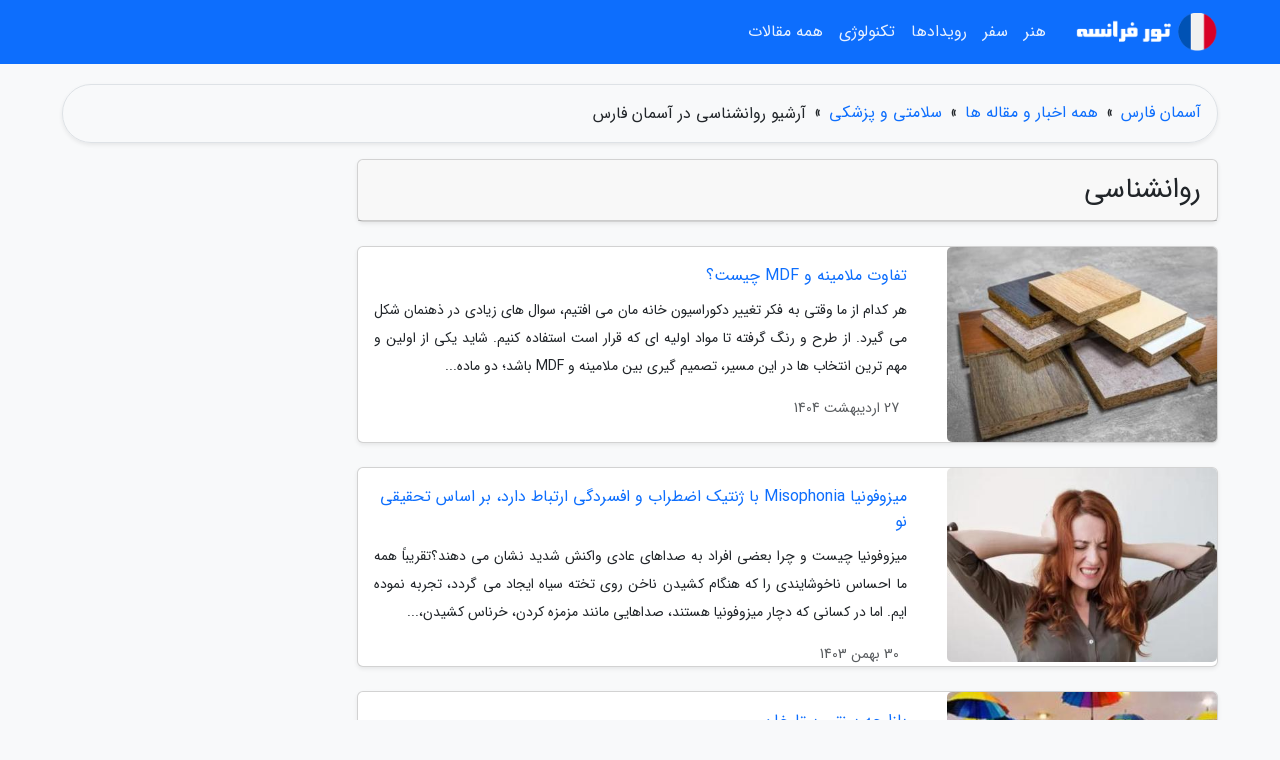

--- FILE ---
content_type: text/html; charset=UTF-8
request_url: https://asemanfars.ir/posts/psychology-%D8%B1%D9%88%D8%A7%D9%86%D8%B4%D9%86%D8%A7%D8%B3%DB%8C
body_size: 8276
content:
<!doctype html>
<html dir="rtl">
<head prefix="og: http://ogp.me/ns# fb: http://ogp.me/ns/fb# article: http://ogp.me/ns/article#">
<meta charset="utf-8" >
<title>آرشیو روانشناسی در آسمان فارس</title>
<meta name="robots" content="index" >
<link rel="canonical" href="https://asemanfars.ir/posts/psychology-%D8%B1%D9%88%D8%A7%D9%86%D8%B4%D9%86%D8%A7%D8%B3%DB%8C" >
<meta property="og:url" content="https://asemanfars.ir/posts/psychology-%D8%B1%D9%88%D8%A7%D9%86%D8%B4%D9%86%D8%A7%D8%B3%DB%8C" >
	
<meta http-equiv="X-UA-Compatible" content="IE=edge">
<meta name="viewport" content="width=device-width, initial-scale=1.0" >	
<link rel="stylesheet" href="/module/template/framework/css/bootstrap.rtl.min.css" type="text/css" >
<link rel="stylesheet" type="text/css" href="/module/template/framework/css/style.css" >	
<meta name="twitter:card" content="summary_large_image" >
<meta name="twitter:domain" content="parisro.com" >
<meta property="og:type" content="article">
<meta property="article:publisher" content="https://asemanfars.ir" >
<meta property="og:title" content="آرشیو روانشناسی در آسمان فارس" >
<meta property="fb:app_id" content="1147311521992329" >
<meta property="og:site_name" content="آسمان فارس" >
  
<script src="/module/template/framework/js/function.js?lastmod=1769768371" type="dcea03ca1b0905aa32ca26a0-text/javascript"></script>


<link rel="icon" href="/favicon.ico" type="image/x-icon">
<link rel="stylesheet" href="/module/template/framework/css/fontawesome.css">
<!--[if lt IE 9]>
<script src="/module/template/framework/js/bootstrap/html5shiv.min.js" ></script>
<script src="/module/template/framework/js/bootstrap/respond.min.js" ></script>
<![endif]-->
</head>
<body class="bg-light">
<div class="container-fluid bg-light position-relative pt-5">	
<div id="sitebody" class="mt-3">
<header>
<div class="row header">
<div class="col-sm-12">
</div>	
</div>	
</header><div class="row main-content">
<div class="container">
<div class="row">

<div class="container"><div class="w-100"><ol class="breadcrumb border shadow-sm rounded-pill p-3" itemscope="" itemtype="http://schema.org/BreadcrumbList"><li class="breadcrumb-item" aria-current="page" itemprop="itemListElement" itemscope="" itemtype="http://schema.org/ListItem"><a itemprop="item" href="https://asemanfars.ir"><span itemprop="name">آسمان فارس</span></a><meta itemprop="position" content="1" ></li><li class="separate px-2">»</li><li class="breadcrumb-item" itemprop="itemListElement" itemscope="" itemtype="http://schema.org/ListItem">
                        <a itemprop="item" href="/posts/blog">
                        <span itemprop="name"> همه اخبار و مقاله ها</span></a>
                        <meta itemprop="position" content="2" >
                        </li><li class="separate px-2">»</li><li class="breadcrumb-item" itemprop="itemListElement" itemscope="" itemtype="http://schema.org/ListItem">
                        <a itemprop="item" href="/posts/health-%D8%B3%D9%84%D8%A7%D9%85%D8%AA%DB%8C">
                        <span itemprop="name"> سلامتی و پزشکی</span></a>
                        <meta itemprop="position" content="3" >
                        </li><li class="separate px-2">»</li><li class="here breadcrumb-item"><h1 class="h6 p-0 m-0">آرشیو روانشناسی در آسمان فارس</h1></li></ol></div></div>	

<div class="container">
<div class="row">
<div class="blog-line col-lg-9 col-md-8 mb-5">
<article class="w-100">
<div id="article-head" class="card mb-4 shadow-sm">
<h2 class="heads h3 card-header"><span>روانشناسی</span></h2>
</div>
<div class="posts card mb-4 shadow-sm">
<div class="row no-gutters">
<div class="col-lg-4">	
<img class="card-img" src="/upload/2025/05/17/cache/thum_ac78384404a0cfe1f-616714f148e7-5ab134904060.jpg" alt="تفاوت ملامینه و MDF چیست؟">
</div>
<div class="col-lg-8">	
<div class="right card-body">
<a class="name" href="/post/%D8%AA%D9%81%D8%A7%D9%88%D8%AA-%D9%85%D9%84%D8%A7%D9%85%DB%8C%D9%86%D9%87-%D9%88-mdf-%DA%86%DB%8C%D8%B3%D8%AA-4351">
<h3 class="card-title h6">تفاوت ملامینه و MDF چیست؟</h3>
</a>
<p class="description small card-text text-justify">
هر کدام از ما وقتی به فکر تغییر دکوراسیون خانه مان می افتیم، سوال های زیادی در ذهنمان شکل می گیرد. از طرح و رنگ گرفته تا مواد اولیه ای که قرار است استفاده کنیم. شاید یکی از اولین و مهم ترین انتخاب ها در این مسیر، تصمیم گیری بین ملامینه و MDF باشد؛ دو ماده...</p>
</div>
<small class="creat_date p-4 text-muted">27 اردیبهشت 1404</small>	
</div>	
</div>	
</div>

<div class="posts card mb-4 shadow-sm">
<div class="row no-gutters">
<div class="col-lg-4">	
<img class="card-img" src="/upload/2025/02/18/cache/thum_4e46b6bdd9-5d7b53d5762-4b443f6c54f9b.jpg" alt="میزوفونیا Misophonia با ژنتیک اضطراب و افسردگی ارتباط دارد، بر اساس تحقیقی نو">
</div>
<div class="col-lg-8">	
<div class="right card-body">
<a class="name" href="/post/%D9%85%DB%8C%D8%B2%D9%88%D9%81%D9%88%D9%86%DB%8C%D8%A7-misophonia-%D8%A8%D8%A7-%DA%98%D9%86%D8%AA%DB%8C%DA%A9-%D8%A7%D8%B6%D8%B7%D8%B1%D8%A7%D8%A8-3732">
<h3 class="card-title h6">میزوفونیا Misophonia با ژنتیک اضطراب و افسردگی ارتباط دارد، بر اساس تحقیقی نو</h3>
</a>
<p class="description small card-text text-justify">
میزوفونیا چیست و چرا بعضی افراد به صداهای عادی واکنش شدید نشان می دهند؟تقریباً همه ما احساس ناخوشایندی را که هنگام کشیدن ناخن روی تخته سیاه ایجاد می گردد، تجربه نموده ایم. اما در کسانی که دچار میزوفونیا هستند، صداهایی مانند مزمزه کردن، خرناس کشیدن،...</p>
</div>
<small class="creat_date p-4 text-muted">30 بهمن 1403</small>	
</div>	
</div>	
</div>

<div class="posts card mb-4 shadow-sm">
<div class="row no-gutters">
<div class="col-lg-4">	
<img class="card-img" src="/upload/2025/01/08/cache/thum_1ec93d215296ef-67e5209ae4d-b4c66efb30b5.jpg" alt="بازارچه سنتی ستارخان">
</div>
<div class="col-lg-8">	
<div class="right card-body">
<a class="name" href="/post/%D8%A8%D8%A7%D8%B2%D8%A7%D8%B1%DA%86%D9%87-%D8%B3%D9%86%D8%AA%DB%8C-%D8%B3%D8%AA%D8%A7%D8%B1%D8%AE%D8%A7%D9%86-6320">
<h3 class="card-title h6">بازارچه سنتی ستارخان</h3>
</a>
<p class="description small card-text text-justify">
این روزها در غرب تهران شاهد رشد گسترده مراکز خرید بزرگ مانند میلاد نور و گلدیس هستیم، که هر یک دارای مشتریان خاص خود هستند و معروفیت زیادی در بین مراکز خرید و بازارها دارند؛ اما اگر در پی خرید متنوع با طیف وسیع از کالاها که معمولاً قیمت مناسب تری نسبت...</p>
</div>
<small class="creat_date p-4 text-muted">19 دی 1403</small>	
</div>	
</div>	
</div>

<div class="posts card mb-4 shadow-sm">
<div class="row no-gutters">
<div class="col-lg-4">	
<img class="card-img" src="/upload/2025/01/04/cache/thum_0d1c88bb20bd7d28-923243ddf4a7d204-b20f945ed.jpg" alt="معرفی هتل های با استخر روباز آبگرم آنتالیا برای فصول سرد سال">
</div>
<div class="col-lg-8">	
<div class="right card-body">
<a class="name" href="/post/%D9%85%D8%B9%D8%B1%D9%81%DB%8C-%D9%87%D8%AA%D9%84-%D9%87%D8%A7%DB%8C-%D8%A8%D8%A7-%D8%A7%D8%B3%D8%AA%D8%AE%D8%B1-%D8%B1%D9%88%D8%A8%D8%A7%D8%B2-1312">
<h3 class="card-title h6">معرفی هتل های با استخر روباز آبگرم آنتالیا برای فصول سرد سال</h3>
</a>
<p class="description small card-text text-justify">
هتل های با استخر روباز آبگرم آنتالیا می توانند برترین اقامتگاه برای سفرهای شما در فصل سرما باشند. آنتالیا یکی از شهرهای جهانگردی ترکیه است که هر ساله میزبان تعداد زیادی از جهانگرد ها می گردد. یکی از نقاط قوت آنتالیا که باعث افزایش محبوبیت آن در بین مسافران...</p>
</div>
<small class="creat_date p-4 text-muted">15 دی 1403</small>	
</div>	
</div>	
</div>

<div class="posts card mb-4 shadow-sm">
<div class="row no-gutters">
<div class="col-lg-4">	
<img class="card-img" src="/upload/2025/01/03/cache/thum_407c36874996-6cb3262e0060d-37134d624570.jpg" alt="تفاوت پرواز بیزنس و فرست کلاس">
</div>
<div class="col-lg-8">	
<div class="right card-body">
<a class="name" href="/post/%D8%AA%D9%81%D8%A7%D9%88%D8%AA-%D9%BE%D8%B1%D9%88%D8%A7%D8%B2-%D8%A8%DB%8C%D8%B2%D9%86%D8%B3-%D9%88-%D9%81%D8%B1%D8%B3%D8%AA-%DA%A9%D9%84%D8%A7%D8%B3-4426">
<h3 class="card-title h6">تفاوت پرواز بیزنس و فرست کلاس</h3>
</a>
<p class="description small card-text text-justify">
کلاس های پروازی رو میشه به 3 دسته بندی اکونومی، بیزنس و فرست کلاس تقسیم کرد، اما چه تفاوتی بین این پرواز ها وجود داره؟ گردشگران معمولا از پرواز های اکونومی استفاده می نمایند، اما هستند افرادی که به امکانات لوکس در پرواز علاقه دارند.</p>
</div>
<small class="creat_date p-4 text-muted">14 دی 1403</small>	
</div>	
</div>	
</div>

<div class="posts card mb-4 shadow-sm">
<div class="row no-gutters">
<div class="col-lg-4">	
<img class="card-img" src="/upload/2024/12/12/cache/thum_7ac857bb09e451-2d14eb43977e500d8-2114b42867ded052.jpg" alt="تصاویر زیبا از ساعت 8 صبح در منطقه ها مختلف جهان">
</div>
<div class="col-lg-8">	
<div class="right card-body">
<a class="name" href="/post/%D8%AA%D8%B5%D8%A7%D9%88%DB%8C%D8%B1-%D8%B2%DB%8C%D8%A8%D8%A7-%D8%A7%D8%B2-%D8%B3%D8%A7%D8%B9%D8%AA-8-%D8%B5%D8%A8%D8%AD-%D8%AF%D8%B1-%D9%85%D9%86%D8%A7%D8%B7%D9%82-1227">
<h3 class="card-title h6">تصاویر زیبا از ساعت 8 صبح در منطقه ها مختلف جهان</h3>
</a>
<p class="description small card-text text-justify">
برخاستن از خواب در اوایل صبح به خصوص در سفر بسیار لذت بخش است. یک عکاس بلژیکی، با ایده گرفتن عکس از مردم جهان در ساعت 8 صبح، موقعیت های جالبی را به تصویر کشیده است.</p>
</div>
<small class="creat_date p-4 text-muted">22 آذر 1403</small>	
</div>	
</div>	
</div>

<div class="posts card mb-4 shadow-sm">
<div class="row no-gutters">
<div class="col-lg-4">	
<img class="card-img" src="/upload/2024/11/13/cache/thum_d1f8843e8e0aaa51-f658cd8b942a26-a97d4419b.jpg" alt="کمپینگ در کلرادو؛ هیجان در دیواره صخره ای استس پارک (قسمت اول)">
</div>
<div class="col-lg-8">	
<div class="right card-body">
<a class="name" href="/post/%DA%A9%D9%85%D9%BE%DB%8C%D9%86%DA%AF-%D8%AF%D8%B1-%DA%A9%D9%84%D8%B1%D8%A7%D8%AF%D9%88-%D9%87%DB%8C%D8%AC%D8%A7%D9%86-%D8%AF%D8%B1-%D8%AF%DB%8C%D9%88%D8%A7%D8%B1%D9%87-5568">
<h3 class="card-title h6">کمپینگ در کلرادو؛ هیجان در دیواره صخره ای استس پارک (قسمت اول)</h3>
</a>
<p class="description small card-text text-justify">
اردو زنی (camping) در کلرادو در آمریکا، روی دیواره صخره استس پارک (Estes Park) یکی از هیجان انگیز ترین سفرهایی است که هر کس می تواند تجربه کند. برای آشنایی با تجربه این سفر با خبرنگاران همراه باشید.</p>
</div>
<small class="creat_date p-4 text-muted">23 آبان 1403</small>	
</div>	
</div>	
</div>

<div class="posts card mb-4 shadow-sm">
<div class="row no-gutters">
<div class="col-lg-4">	
<img class="card-img" src="/upload/2024/10/31/cache/thum_55c84c69825e4df-2ea49fe13467f17d-eb59d9d86a7f.jpg" alt="برترین مقاصد ماه عسل در سال 2015 (قسمت اول)">
</div>
<div class="col-lg-8">	
<div class="right card-body">
<a class="name" href="/post/%D8%A8%D9%87%D8%AA%D8%B1%DB%8C%D9%86-%D9%85%D9%82%D8%A7%D8%B5%D8%AF-%D9%85%D8%A7%D9%87-%D8%B9%D8%B3%D9%84-%D8%AF%D8%B1-%D8%B3%D8%A7%D9%84-2015-4048">
<h3 class="card-title h6">برترین مقاصد ماه عسل در سال 2015 (قسمت اول)</h3>
</a>
<p class="description small card-text text-justify">
از مناطقی مانند سریلانکا گرفته تا مراکش و سواحل مالدیو، ما برترین و زیباترین سواحل و سفرهایی با قیمت مناسب را به شما پیشنهاد می کنیم. با هم به پنجاه مقصد دیدنی و مناسب برای سفر ماه عسل سفر می کنیم. با خبرنگاران همراه باشید.</p>
</div>
<small class="creat_date p-4 text-muted">10 آبان 1403</small>	
</div>	
</div>	
</div>

<div class="posts card mb-4 shadow-sm">
<div class="row no-gutters">
<div class="col-lg-4">	
<img class="card-img" src="/upload/2024/10/14/cache/thum_17986424a5b-8a0c44dee3-4af7fb210445.jpg" alt="لوکس ترین پرواز های دنیا چقدر می ارزند؟">
</div>
<div class="col-lg-8">	
<div class="right card-body">
<a class="name" href="/post/%D9%84%D9%88%DA%A9%D8%B3-%D8%AA%D8%B1%DB%8C%D9%86-%D9%BE%D8%B1%D9%88%D8%A7%D8%B2-%D9%87%D8%A7%DB%8C-%D8%AC%D9%87%D8%A7%D9%86-%DA%86%D9%82%D8%AF%D8%B1-6716">
<h3 class="card-title h6">لوکس ترین پرواز های دنیا چقدر می ارزند؟</h3>
</a>
<p class="description small card-text text-justify">
خبرنگاران - ترجمه از پردیس بختیاری: پرواز های طولانی مدت خستگی های زیادی را به همراه دارد، از این رو بعضی ها ترجیح می دهند که با پرداخت هزینه ای بیشتر، با صندلی های فرست کلاس سفر نمایند. این صندلی های لوکس امکانات متفاوتی مانند منوی غذای متنوع، نوشیدنی...</p>
</div>
<small class="creat_date p-4 text-muted">23 مهر 1403</small>	
</div>	
</div>	
</div>

<div class="posts card mb-4 shadow-sm">
<div class="row no-gutters">
<div class="col-lg-4">	
<img class="card-img" src="/upload/2024/10/12/cache/thum_87a78ceb1fb3e9-d396540df73-07f4eb5c9c8363.jpg" alt="عادت هایی سالم برای معده خالی">
</div>
<div class="col-lg-8">	
<div class="right card-body">
<a class="name" href="/post/%D8%B9%D8%A7%D8%AF%D8%AA-%D9%87%D8%A7%DB%8C%DB%8C-%D8%B3%D8%A7%D9%84%D9%85-%D8%A8%D8%B1%D8%A7%DB%8C-%D9%85%D8%B9%D8%AF%D9%87-%D8%AE%D8%A7%D9%84%DB%8C-6640">
<h3 class="card-title h6">عادت هایی سالم برای معده خالی</h3>
</a>
<p class="description small card-text text-justify">
 خبرنگاران : انجام یک سری از کار های سالم با معده خالی، راه بسیار خوبی برای آغاز روز و داشتن یک سبک زندگی سالم است. زندگی روزمره تان ممکن است پُر از تکاپو و استرس برانگیز باشد، بنابراین افزودن چند عادت سالم، قطعا کیفیت زندگی تان را بالا خواهد برد.</p>
</div>
<small class="creat_date p-4 text-muted">21 مهر 1403</small>	
</div>	
</div>	
</div>

<div class="posts card mb-4 shadow-sm">
<div class="row no-gutters">
<div class="col-lg-4">	
<img class="card-img" src="/upload/2024/07/26/cache/thum_68900fa2e-bd37a41aebc658-1b55c7a5ce720c.jpg" alt="رابطه عجیب بیماری چهره کوری و یک سریال!">
</div>
<div class="col-lg-8">	
<div class="right card-body">
<a class="name" href="/post/%D8%B1%D8%A7%D8%A8%D8%B7%D9%87-%D8%B9%D8%AC%DB%8C%D8%A8-%D8%A8%DB%8C%D9%85%D8%A7%D8%B1%DB%8C-%DA%86%D9%87%D8%B1%D9%87-%DA%A9%D9%88%D8%B1%DB%8C-8550">
<h3 class="card-title h6">رابطه عجیب بیماری چهره کوری و یک سریال!</h3>
</a>
<p class="description small card-text text-justify">
روانشناسان دانشگاه یورک به وسیله مطالعه ای در حال آنالیز این هستند که مغز چگونه به ما یاری می نماید تا چهره ها را شناسایی کنیم.</p>
</div>
<small class="creat_date p-4 text-muted">5 مرداد 1403</small>	
</div>	
</div>	
</div>

<div class="posts card mb-4 shadow-sm">
<div class="row no-gutters">
<div class="col-lg-4">	
<img class="card-img" src="/upload/2024/06/27/cache/thum_e73b97f9113a-fffbbf3e42bbf0-1ae179f50a248a.jpg" alt="طرز تهیه مربا سیب و راز خوشمزگی آن">
</div>
<div class="col-lg-8">	
<div class="right card-body">
<a class="name" href="/post/%D8%B7%D8%B1%D8%B2-%D8%AA%D9%87%DB%8C%D9%87-%D9%85%D8%B1%D8%A8%D8%A7-%D8%B3%DB%8C%D8%A8-%D9%88-%D8%B1%D8%A7%D8%B2-%D8%AE%D9%88%D8%B4%D9%85%D8%B2%DA%AF%DB%8C-6366">
<h3 class="card-title h6">طرز تهیه مربا سیب و راز خوشمزگی آن</h3>
</a>
<p class="description small card-text text-justify">
یک صبحانه خوشمزه و مقوی می تواند روزتان را بسازد! وقتی صبح زود از خواب بیدار می شوید حتما دل تان می خواهد صبحانه ای خوب بخورید تا از میل کردن هر لقمه آن با تمام وجودتان لذت ببرید؛ یک مربا سیب خانگی می تواند تمام این حس های خوب را در شما ایجاد کند؛ اگر این...</p>
</div>
<small class="creat_date p-4 text-muted">7 تیر 1403</small>	
</div>	
</div>	
</div>

<div class="posts card mb-4 shadow-sm">
<div class="row no-gutters">
<div class="col-lg-4">	
<img class="card-img" src="/upload/2023/08/16/cache/thum_7681169caa7-8f2cafd50-ed8a6c1bb51ad3ad.jpg" alt="5 رنگ خانه مدرن که دکوراسیون را خاص و لوکس نشان می دهد">
</div>
<div class="col-lg-8">	
<div class="right card-body">
<a class="name" href="/post/5-%D8%B1%D9%86%DA%AF-%D8%AE%D8%A7%D9%86%D9%87-%D9%85%D8%AF%D8%B1%D9%86-%DA%A9%D9%87-%D8%AF%DA%A9%D9%88%D8%B1%D8%A7%D8%B3%DB%8C%D9%88%D9%86-6570">
<h3 class="card-title h6">5 رنگ خانه مدرن که دکوراسیون را خاص و لوکس نشان می دهد</h3>
</a>
<p class="description small card-text text-justify">
اگر به سبک چیدمان مدرن در خانه علاقه دارید، قبل از خرید وسایل برترین رنگ های مدرن را بشناسید.</p>
</div>
<small class="creat_date p-4 text-muted">25 مرداد 1402</small>	
</div>	
</div>	
</div>

<div class="posts card mb-4 shadow-sm">
<div class="row no-gutters">
<div class="col-lg-4">	
<img class="card-img" src="/upload/2023/05/24/cache/thum_c8952e31eaad-d41dbe2480-bd764b75256.jpg" alt="این مکمل ها نباید با هم مصرف شوند">
</div>
<div class="col-lg-8">	
<div class="right card-body">
<a class="name" href="/post/%D8%A7%DB%8C%D9%86-%D9%85%DA%A9%D9%85%D9%84-%D9%87%D8%A7-%D9%86%D8%A8%D8%A7%DB%8C%D8%AF-%D8%A8%D8%A7-%D9%87%D9%85-%D9%85%D8%B5%D8%B1%D9%81-7373">
<h3 class="card-title h6">این مکمل ها نباید با هم مصرف شوند</h3>
</a>
<p class="description small card-text text-justify">
اگر مکملی مصرف می کنید یا قصد دارید مقداری از آن را به روتین زندگی خود اضافه کنید، در اینجا ترکیباتی وجود دارد که باید مراقب آنها باشید و از ترکیب کردن آنها اجتناب کنید.</p>
</div>
<small class="creat_date p-4 text-muted">3 خرداد 1402</small>	
</div>	
</div>	
</div>

<div class="posts card mb-4 shadow-sm">
<div class="row no-gutters">
<div class="col-lg-4">	
<img class="card-img" src="/upload/2023/03/24/cache/thum_858211e526b-f8336a5d4-ec58b4d64ac3.jpg" alt="8 پیشنهاد ساده و مؤثر برای اینکه در طول تعطیلات با خودتان خلوت کنید">
</div>
<div class="col-lg-8">	
<div class="right card-body">
<a class="name" href="/post/8-%D9%BE%DB%8C%D8%B4%D9%86%D9%87%D8%A7%D8%AF-%D8%B3%D8%A7%D8%AF%D9%87-%D9%88-%D9%85%D8%A4%D8%AB%D8%B1-%D8%A8%D8%B1%D8%A7%DB%8C-%D8%A7%DB%8C%D9%86%DA%A9%D9%87-8739">
<h3 class="card-title h6">8 پیشنهاد ساده و مؤثر برای اینکه در طول تعطیلات با خودتان خلوت کنید</h3>
</a>
<p class="description small card-text text-justify">
اینکه بتوانید در روزهای انتهای سال و ایام نوروز بخشی از روز را به خودتان اختصاص دهید به شما کمک می کند که فکر و بدن خود را برای شروع سال تازه آماده کنید. با این حال، بر اساس تحقیقات، کسانی که بیش از حد تنها هستند در هنگام تعامل با دیگران اضطراب بیشتری را...</p>
</div>
<small class="creat_date p-4 text-muted">4 فروردین 1402</small>	
</div>	
</div>	
</div>

<div class="posts card mb-4 shadow-sm">
<div class="row no-gutters">
<div class="col-lg-4">	
<img class="card-img" src="/upload/2023/02/06/cache/thum_5367176fad-85d3b29e4a40-96c0822575e1a50.jpg" alt="راز زیباییِ زیباترین زنان 12 کشور دنیا">
</div>
<div class="col-lg-8">	
<div class="right card-body">
<a class="name" href="/post/%D8%B1%D8%A7%D8%B2-%D8%B2%DB%8C%D8%A8%D8%A7%DB%8C%DB%8C-%D8%B2%DB%8C%D8%A8%D8%A7%D8%AA%D8%B1%DB%8C%D9%86-%D8%B2%D9%86%D8%A7%D9%86-12-5554">
<h3 class="card-title h6">راز زیباییِ زیباترین زنان 12 کشور دنیا</h3>
</a>
<p class="description small card-text text-justify">
       ترفند های زیباترین زنان دنیا برای زیبایی حیرت انگیزشان مورد توجه بسیاری از مردم نهاده شد.       </p>
</div>
<small class="creat_date p-4 text-muted">17 بهمن 1401</small>	
</div>	
</div>	
</div>

<div class="posts card mb-4 shadow-sm">
<div class="row no-gutters">
<div class="col-lg-4">	
<img class="card-img" src="/upload/2023/01/18/cache/thum_f93a458ba57-df9f4eb564663125-bdec0a81a25.jpg" alt="راهنمای سفر با بچه ها بیش فعال ، رفتار با کودک بیش فعال در سفر">
</div>
<div class="col-lg-8">	
<div class="right card-body">
<a class="name" href="/post/%D8%B1%D8%A7%D9%87%D9%86%D9%85%D8%A7%DB%8C-%D8%B3%D9%81%D8%B1-%D8%A8%D8%A7-%D8%A8%DA%86%D9%87-%D9%87%D8%A7-%D8%A8%DB%8C%D8%B4-%D9%81%D8%B9%D8%A7%D9%84-7157">
<h3 class="card-title h6">راهنمای سفر با بچه ها بیش فعال ، رفتار با کودک بیش فعال در سفر</h3>
</a>
<p class="description small card-text text-justify">
سفر با یک کودک بیش فعال مبتلا به ADHD می تواند یک چالش باشد. مخصوصاَ زمانی که کودک بر روی صندلی ماشین و یا صندلی هواپیما باشد و اجازه جنب و جوش نداشته باشد. شما می توانید سفر با یک کودک مبتلا به ADHD را برای خود و همسفری هایتان آسان و راحت کنید اگر نکاتی مشخصی...</p>
</div>
<small class="creat_date p-4 text-muted">28 دی 1401</small>	
</div>	
</div>	
</div>

<div class="posts card mb-4 shadow-sm">
<div class="row no-gutters">
<div class="col-lg-4">	
<img class="card-img" src="/upload/2023/01/12/cache/thum_2ec3b335fac-82cd3696211-263a5332cfd0.jpg" alt="درمان استرس و افسردگی با نقاشی ، این خطوط رنگی معجزه کردند !!">
</div>
<div class="col-lg-8">	
<div class="right card-body">
<a class="name" href="/post/%D8%AF%D8%B1%D9%85%D8%A7%D9%86-%D8%A7%D8%B3%D8%AA%D8%B1%D8%B3-%D9%88-%D8%A7%D9%81%D8%B3%D8%B1%D8%AF%DA%AF%DB%8C-%D8%A8%D8%A7-%D9%86%D9%82%D8%A7%D8%B4%DB%8C-2229">
<h3 class="card-title h6">درمان استرس و افسردگی با نقاشی ، این خطوط رنگی معجزه کردند !!</h3>
</a>
<p class="description small card-text text-justify">
همه ما در زندگی تجربه هایی از استرس و افسردگی داشتیم. هر احساس غم و اندوهی که بی دلیل یا به دلایلی که از نظر خودتان و دیگران کوچک به نظر می رسد، شما را از روال عادی زندگی باز می دارد، می تواند نشانه های افسردگی باشد. استرس هم که مسئله پیش روی بسکمک از افراد...</p>
</div>
<small class="creat_date p-4 text-muted">22 دی 1401</small>	
</div>	
</div>	
</div>

<div class="posts card mb-4 shadow-sm">
<div class="row no-gutters">
<div class="col-lg-4">	
<img class="card-img" src="/upload/2022/12/11/cache/thum_a8e865ce0def-f73ceaeecf351f8a-d4f61c43c92f6550.jpg" alt="با سرفه های مزمن چه کار کنم؟">
</div>
<div class="col-lg-8">	
<div class="right card-body">
<a class="name" href="/post/%D8%A8%D8%A7-%D8%B3%D8%B1%D9%81%D9%87-%D9%87%D8%A7%DB%8C-%D9%85%D8%B2%D9%85%D9%86-%DA%86%D9%87-%DA%A9%D8%A7%D8%B1-%DA%A9%D9%86%D9%85-4936">
<h3 class="card-title h6">با سرفه های مزمن چه کار کنم؟</h3>
</a>
<p class="description small card-text text-justify">
فوق تخصص بیماری های ریه و مجاری تنفسی و عضو هیئت علمی دانشگاه بقیه الله در برنامه ضربان شبکه سلامت سیما به پرسش هایی درباره سرفه های مزمن پاسخ گفت.</p>
</div>
<small class="creat_date p-4 text-muted">20 آذر 1401</small>	
</div>	
</div>	
</div>

<div class="posts card mb-4 shadow-sm">
<div class="row no-gutters">
<div class="col-lg-4">	
<img class="card-img" src="/upload/2022/10/04/cache/thum_322bdfe809c4-676f409e1-c39b000e8e6605e1a.jpg" alt="5 روش موثر برای جلوگیری از حساسیت فصلی">
</div>
<div class="col-lg-8">	
<div class="right card-body">
<a class="name" href="/post/5-%D8%B1%D9%88%D8%B4-%D9%85%D9%88%D8%AB%D8%B1-%D8%A8%D8%B1%D8%A7%DB%8C-%D8%AC%D9%84%D9%88%DA%AF%DB%8C%D8%B1%DB%8C-%D8%A7%D8%B2-%D8%AD%D8%B3%D8%A7%D8%B3%DB%8C%D8%AA-4496">
<h3 class="card-title h6">5 روش موثر برای جلوگیری از حساسیت فصلی</h3>
</a>
<p class="description small card-text text-justify">
وقتی درگیر آلرژی فصلی هستید، سیستم ایمنی بدن تان سعی می کند با ترشح هیستامین، با ماده ای که نسبت به آن حساس هستید مبارزه کند که منجر به علائم ناخوشایندی می شود.</p>
</div>
<small class="creat_date p-4 text-muted">12 مهر 1401</small>	
</div>	
</div>	
</div>

	
<div class="t-pagination d-flex flex-wrap"><nav aria-label="Page navigation"><ul id="pagination3" class="pagination m-0"><li class="page-item disabled" aria-current="page"><span class="page-link">صفحه 1 از 3</span></li><li class="page-item"><a class="page-link" rel="nofollow noopener noreferrer" href="/posts/psychology-%D8%B1%D9%88%D8%A7%D9%86%D8%B4%D9%86%D8%A7%D8%B3%DB%8C/page/2">صفحه بعد</a></li></ul></nav><div class="itemcount p-2"><span>تعداد: (57)</span></div></div></article>	
</div>

<div id="sidebar" class="col-lg-3 col-md-4 mb-5 mb-5">
<aside>
	
</aside>	
</div>
</div>
</div>
</div>
</div>
</div>
<div class="custom-navbar row bg-primary text-white position-absolute w-100" style="top:0" id="header">
<nav class="container">
<div class="navbar navbar-expand-lg navbar-dark">
<a class="navbar-brand" href="https://asemanfars.ir" id="logo" title="آسمان فارس"><img src="https://asemanfars.ir/upload/logo/parisro.png" alt="آسمان فارس" height="38"></a>
<button class="navbar-toggler" type="button" data-bs-toggle="collapse" data-bs-target="#navbarSupportedContent" aria-controls="navbarSupportedContent" aria-expanded="false" aria-label="Toggle navigation">
			  <span class="navbar-toggler-icon"></span>
			</button><div class="collapse navbar-collapse" id="navbarSupportedContent"><ul class="navbar-nav me-auto mb-2 mb-lg-0 "><li class="nav-item"><a rel="nofollow" class="nav-link" href="/posts/art-culture-%D9%81%D8%B1%D9%87%D9%86%DA%AF-%D9%87%D9%86%D8%B1">هنر</a></li><li class="nav-item"><a rel="nofollow" class="nav-link" href="/posts/travel-%DA%AF%D8%B1%D8%AF%D8%B4%DA%AF%D8%B1%DB%8C">سفر</a></li><li class="nav-item"><a rel="nofollow" class="nav-link" href="/posts/news-%D8%A7%D8%AE%D8%A8%D8%A7%D8%B1">رویدادها</a></li><li class="nav-item"><a rel="nofollow" class="nav-link" href="/posts/technology-%D8%AA%DA%A9%D9%86%D9%88%D9%84%D9%88%DA%98%DB%8C">تکنولوژی</a></li><li class="nav-item"><a rel="nofollow" class="nav-link" href="/posts/blog">همه مقالات</a></li></ul></div>
</div>
</nav>
</div>

</div>

<div class="row bg-danger text-white">	
<footer class="container" id="mainfooter">
<div class="row pt-5" id="footer">
<div class="f-column clearright px-4 pb-5 col-md-4">
<div class="foothead h5 p-2">خبرنامه</div>
<div class="columnbody">
<p class="p-2"></p>
<form class="form-signin" id="newsletter" name="newsletter" action="#" method="post">
<div class="form-group">	
<input class="form-control text-right" required name="email" type="email" placeholder="ایمیل">	
</div>
<div class="form-group">	
<input class="form-control text-right" name="phone" type="tel" placeholder="موبایل">
</div>	
<button class="newsbutton btn btn-warning btn-aban" name="button" type="button" onClick="if (!window.__cfRLUnblockHandlers) return false; myformhandler('newsletter','/module/plugin/newsletter/newsletterhandler.php','newslalert')" data-cf-modified-dcea03ca1b0905aa32ca26a0-="">عضویت</button>
<span class="newslalert"></span>
</form>
</div>
</div></div>
</footer>
</div>	
<div class="row" >
<span class="col-lg-12 bg-dark text-white text-center p-3 small en" id="copyright">	
Copyright © 2026 parisro.com All rights reserved.
</span>	
</div>
<span class="phone">
</span>
</div>
<script type="dcea03ca1b0905aa32ca26a0-text/javascript">
window.onload = function () {	
	if (window.history.pushState) {
		window.history.pushState('', '/', window.location.pathname);
	} else {
		window.location.hash = '';
	}
}
</script>
<script src="/module/template/framework/js/bootstrap/bootstrap.bundle.min.js" type="dcea03ca1b0905aa32ca26a0-text/javascript"></script>
<script src="/cdn-cgi/scripts/7d0fa10a/cloudflare-static/rocket-loader.min.js" data-cf-settings="dcea03ca1b0905aa32ca26a0-|49" defer></script><script defer src="https://static.cloudflareinsights.com/beacon.min.js/vcd15cbe7772f49c399c6a5babf22c1241717689176015" integrity="sha512-ZpsOmlRQV6y907TI0dKBHq9Md29nnaEIPlkf84rnaERnq6zvWvPUqr2ft8M1aS28oN72PdrCzSjY4U6VaAw1EQ==" data-cf-beacon='{"version":"2024.11.0","token":"8265d4c246204eada127e5263a32ee1b","r":1,"server_timing":{"name":{"cfCacheStatus":true,"cfEdge":true,"cfExtPri":true,"cfL4":true,"cfOrigin":true,"cfSpeedBrain":true},"location_startswith":null}}' crossorigin="anonymous"></script>
</body>
</html>